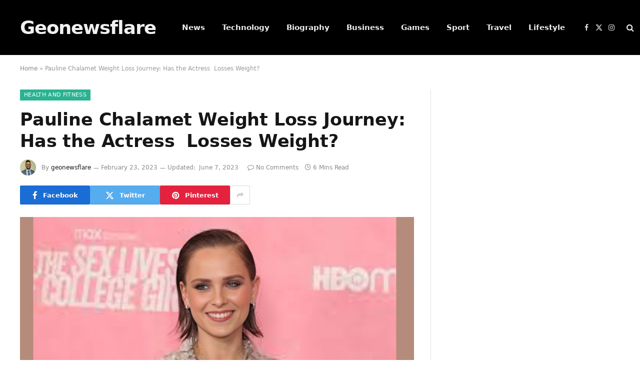

--- FILE ---
content_type: text/html; charset=UTF-8
request_url: https://www.geonewsflare.com/pauline-chalamet-weight-loss/
body_size: 22568
content:

<!DOCTYPE html>
<html lang="en-US" class="s-light site-s-light">

<head>

	<meta charset="UTF-8" />
	<meta name="viewport" content="width=device-width, initial-scale=1" />
	<meta name='robots' content='index, follow, max-image-preview:large, max-snippet:-1, max-video-preview:-1' />

	<!-- This site is optimized with the Yoast SEO plugin v22.0 - https://yoast.com/wordpress/plugins/seo/ -->
	<title>Pauline Chalamet&#039;s Inspiring Weight Loss Journey: Tips and Tricks</title><link rel="preload" as="image" imagesrcset="https://www.geonewsflare.com/wp-content/uploads/2023/02/Pauline-Chamalets-weight-loss.jpg 891w, https://www.geonewsflare.com/wp-content/uploads/2023/02/Pauline-Chamalets-weight-loss-300x212.jpg 300w, https://www.geonewsflare.com/wp-content/uploads/2023/02/Pauline-Chamalets-weight-loss-768x543.jpg 768w, https://www.geonewsflare.com/wp-content/uploads/2023/02/Pauline-Chamalets-weight-loss-696x492.jpg 696w" imagesizes="(max-width: 788px) 100vw, 788px" /><link rel="preload" as="font" href="https://www.geonewsflare.com/wp-content/themes/smart-mag/css/icons/fonts/ts-icons.woff2?v2.7" type="font/woff2" crossorigin="anonymous" />
	<meta name="description" content="Follow Pauline Chalamet&#039;s weight loss journey and get tips and tricks to achieve your own weight loss goals." />
	<link rel="canonical" href="https://www.geonewsflare.com/pauline-chalamet-weight-loss/" />
	<meta property="og:locale" content="en_US" />
	<meta property="og:type" content="article" />
	<meta property="og:title" content="Pauline Chalamet&#039;s Inspiring Weight Loss Journey: Tips and Tricks" />
	<meta property="og:description" content="Follow Pauline Chalamet&#039;s weight loss journey and get tips and tricks to achieve your own weight loss goals." />
	<meta property="og:url" content="https://www.geonewsflare.com/pauline-chalamet-weight-loss/" />
	<meta property="og:site_name" content="geonewsflare" />
	<meta property="article:published_time" content="2023-02-23T07:01:08+00:00" />
	<meta property="article:modified_time" content="2023-06-07T09:27:13+00:00" />
	<meta property="og:image" content="https://www.geonewsflare.com/wp-content/uploads/2023/02/Pauline-Chamalets-weight-loss.jpg" />
	<meta property="og:image:width" content="891" />
	<meta property="og:image:height" content="630" />
	<meta property="og:image:type" content="image/jpeg" />
	<meta name="author" content="geonewsflare" />
	<meta name="twitter:card" content="summary_large_image" />
	<meta name="twitter:label1" content="Written by" />
	<meta name="twitter:data1" content="geonewsflare" />
	<meta name="twitter:label2" content="Est. reading time" />
	<meta name="twitter:data2" content="5 minutes" />
	<script type="application/ld+json" class="yoast-schema-graph">{"@context":"https://schema.org","@graph":[{"@type":"Article","@id":"https://www.geonewsflare.com/pauline-chalamet-weight-loss/#article","isPartOf":{"@id":"https://www.geonewsflare.com/pauline-chalamet-weight-loss/"},"author":{"name":"geonewsflare","@id":"https://www.geonewsflare.com/#/schema/person/fa74f4911cb2343b20ac92953c42fa06"},"headline":"Pauline Chalamet Weight Loss Journey: Has the Actress  Losses Weight?","datePublished":"2023-02-23T07:01:08+00:00","dateModified":"2023-06-07T09:27:13+00:00","mainEntityOfPage":{"@id":"https://www.geonewsflare.com/pauline-chalamet-weight-loss/"},"wordCount":1072,"commentCount":0,"publisher":{"@id":"https://www.geonewsflare.com/#organization"},"image":{"@id":"https://www.geonewsflare.com/pauline-chalamet-weight-loss/#primaryimage"},"thumbnailUrl":"https://www.geonewsflare.com/wp-content/uploads/2023/02/Pauline-Chamalets-weight-loss.jpg","keywords":["pauline chalamet weight loss twitter","Pauline Chamalet Weight Loss","Pauline Chamalet Weight Loss Journey","Season 2 of Sex Lives of College Girls","The Sex Lives of College Girls","Who is Pauline Chamalet"],"articleSection":["Health and Fitness"],"inLanguage":"en-US","potentialAction":[{"@type":"CommentAction","name":"Comment","target":["https://www.geonewsflare.com/pauline-chalamet-weight-loss/#respond"]}]},{"@type":["WebPage","FAQPage"],"@id":"https://www.geonewsflare.com/pauline-chalamet-weight-loss/","url":"https://www.geonewsflare.com/pauline-chalamet-weight-loss/","name":"Pauline Chalamet's Inspiring Weight Loss Journey: Tips and Tricks","isPartOf":{"@id":"https://www.geonewsflare.com/#website"},"primaryImageOfPage":{"@id":"https://www.geonewsflare.com/pauline-chalamet-weight-loss/#primaryimage"},"image":{"@id":"https://www.geonewsflare.com/pauline-chalamet-weight-loss/#primaryimage"},"thumbnailUrl":"https://www.geonewsflare.com/wp-content/uploads/2023/02/Pauline-Chamalets-weight-loss.jpg","datePublished":"2023-02-23T07:01:08+00:00","dateModified":"2023-06-07T09:27:13+00:00","description":"Follow Pauline Chalamet's weight loss journey and get tips and tricks to achieve your own weight loss goals.","breadcrumb":{"@id":"https://www.geonewsflare.com/pauline-chalamet-weight-loss/#breadcrumb"},"mainEntity":[{"@id":"https://www.geonewsflare.com/pauline-chalamet-weight-loss/#faq-question-1677131993811"},{"@id":"https://www.geonewsflare.com/pauline-chalamet-weight-loss/#faq-question-1677132002211"},{"@id":"https://www.geonewsflare.com/pauline-chalamet-weight-loss/#faq-question-1677132014171"},{"@id":"https://www.geonewsflare.com/pauline-chalamet-weight-loss/#faq-question-1677132026389"},{"@id":"https://www.geonewsflare.com/pauline-chalamet-weight-loss/#faq-question-1677132037960"}],"inLanguage":"en-US","potentialAction":[{"@type":"ReadAction","target":["https://www.geonewsflare.com/pauline-chalamet-weight-loss/"]}]},{"@type":"ImageObject","inLanguage":"en-US","@id":"https://www.geonewsflare.com/pauline-chalamet-weight-loss/#primaryimage","url":"https://www.geonewsflare.com/wp-content/uploads/2023/02/Pauline-Chamalets-weight-loss.jpg","contentUrl":"https://www.geonewsflare.com/wp-content/uploads/2023/02/Pauline-Chamalets-weight-loss.jpg","width":891,"height":630,"caption":"Pauline Chamalet weight loss"},{"@type":"BreadcrumbList","@id":"https://www.geonewsflare.com/pauline-chalamet-weight-loss/#breadcrumb","itemListElement":[{"@type":"ListItem","position":1,"name":"Home","item":"https://www.geonewsflare.com/"},{"@type":"ListItem","position":2,"name":"Pauline Chalamet Weight Loss Journey: Has the Actress  Losses Weight?"}]},{"@type":"WebSite","@id":"https://www.geonewsflare.com/#website","url":"https://www.geonewsflare.com/","name":"geonewsflare","description":"Just another WordPress site","publisher":{"@id":"https://www.geonewsflare.com/#organization"},"potentialAction":[{"@type":"SearchAction","target":{"@type":"EntryPoint","urlTemplate":"https://www.geonewsflare.com/?s={search_term_string}"},"query-input":"required name=search_term_string"}],"inLanguage":"en-US"},{"@type":"Organization","@id":"https://www.geonewsflare.com/#organization","name":"geonewsflare","url":"https://www.geonewsflare.com/","logo":{"@type":"ImageObject","inLanguage":"en-US","@id":"https://www.geonewsflare.com/#/schema/logo/image/","url":"https://www.geonewsflare.com/wp-content/uploads/2022/07/geonewsflare-logo256-×-62-px.png","contentUrl":"https://www.geonewsflare.com/wp-content/uploads/2022/07/geonewsflare-logo256-×-62-px.png","width":256,"height":62,"caption":"geonewsflare"},"image":{"@id":"https://www.geonewsflare.com/#/schema/logo/image/"}},{"@type":"Person","@id":"https://www.geonewsflare.com/#/schema/person/fa74f4911cb2343b20ac92953c42fa06","name":"geonewsflare","image":{"@type":"ImageObject","inLanguage":"en-US","@id":"https://www.geonewsflare.com/#/schema/person/image/","url":"https://secure.gravatar.com/avatar/ef1e4ad507227c20f30541b7290fea35b5c603c84339c9e29d848b21345fa2fd?s=96&d=mm&r=g","contentUrl":"https://secure.gravatar.com/avatar/ef1e4ad507227c20f30541b7290fea35b5c603c84339c9e29d848b21345fa2fd?s=96&d=mm&r=g","caption":"geonewsflare"},"sameAs":["https://geonewsflare.com"],"url":"https://www.geonewsflare.com/author/geonewsflare/"},{"@type":"Question","@id":"https://www.geonewsflare.com/pauline-chalamet-weight-loss/#faq-question-1677131993811","position":1,"url":"https://www.geonewsflare.com/pauline-chalamet-weight-loss/#faq-question-1677131993811","name":"Q1. Who is Pauline chalamet?","answerCount":1,"acceptedAnswer":{"@type":"Answer","text":"Ans. She is an American and French actress, writer, and director.","inLanguage":"en-US"},"inLanguage":"en-US"},{"@type":"Question","@id":"https://www.geonewsflare.com/pauline-chalamet-weight-loss/#faq-question-1677132002211","position":2,"url":"https://www.geonewsflare.com/pauline-chalamet-weight-loss/#faq-question-1677132002211","name":"Q2. What is her age?","answerCount":1,"acceptedAnswer":{"@type":"Answer","text":"Ans. She is 31 years old, as of February 2023.","inLanguage":"en-US"},"inLanguage":"en-US"},{"@type":"Question","@id":"https://www.geonewsflare.com/pauline-chalamet-weight-loss/#faq-question-1677132014171","position":3,"url":"https://www.geonewsflare.com/pauline-chalamet-weight-loss/#faq-question-1677132014171","name":"Q3. What is she famous for, nowadays?","answerCount":1,"acceptedAnswer":{"@type":"Answer","text":"Ans. She is famous for her body transformation, as weight loss become so much more famous. <br/>","inLanguage":"en-US"},"inLanguage":"en-US"},{"@type":"Question","@id":"https://www.geonewsflare.com/pauline-chalamet-weight-loss/#faq-question-1677132026389","position":4,"url":"https://www.geonewsflare.com/pauline-chalamet-weight-loss/#faq-question-1677132026389","name":"Q4. In which show, does she lose weight?","answerCount":1,"acceptedAnswer":{"@type":"Answer","text":"Ans. In the 2nd season of <strong>The Sex Lives of College Girls.</strong><br/>","inLanguage":"en-US"},"inLanguage":"en-US"},{"@type":"Question","@id":"https://www.geonewsflare.com/pauline-chalamet-weight-loss/#faq-question-1677132037960","position":5,"url":"https://www.geonewsflare.com/pauline-chalamet-weight-loss/#faq-question-1677132037960","name":"Q5. How does she look now?","answerCount":1,"acceptedAnswer":{"@type":"Answer","text":"Ans. Now, she has a perfectly slim body, with attractive looks, a perfect jawline, and an appealing figure.","inLanguage":"en-US"},"inLanguage":"en-US"}]}</script>
	<!-- / Yoast SEO plugin. -->


<link rel="alternate" type="application/rss+xml" title="geonewsflare &raquo; Feed" href="https://www.geonewsflare.com/feed/" />
<link rel="alternate" type="application/rss+xml" title="geonewsflare &raquo; Comments Feed" href="https://www.geonewsflare.com/comments/feed/" />
<link rel="alternate" type="application/rss+xml" title="geonewsflare &raquo; Pauline Chalamet Weight Loss Journey: Has the Actress  Losses Weight? Comments Feed" href="https://www.geonewsflare.com/pauline-chalamet-weight-loss/feed/" />
<link rel="alternate" title="oEmbed (JSON)" type="application/json+oembed" href="https://www.geonewsflare.com/wp-json/oembed/1.0/embed?url=https%3A%2F%2Fwww.geonewsflare.com%2Fpauline-chalamet-weight-loss%2F" />
<link rel="alternate" title="oEmbed (XML)" type="text/xml+oembed" href="https://www.geonewsflare.com/wp-json/oembed/1.0/embed?url=https%3A%2F%2Fwww.geonewsflare.com%2Fpauline-chalamet-weight-loss%2F&#038;format=xml" />
<style id='wp-img-auto-sizes-contain-inline-css' type='text/css'>
img:is([sizes=auto i],[sizes^="auto," i]){contain-intrinsic-size:3000px 1500px}
/*# sourceURL=wp-img-auto-sizes-contain-inline-css */
</style>
<style id='wp-emoji-styles-inline-css' type='text/css'>

	img.wp-smiley, img.emoji {
		display: inline !important;
		border: none !important;
		box-shadow: none !important;
		height: 1em !important;
		width: 1em !important;
		margin: 0 0.07em !important;
		vertical-align: -0.1em !important;
		background: none !important;
		padding: 0 !important;
	}
/*# sourceURL=wp-emoji-styles-inline-css */
</style>
<link rel='stylesheet' id='wp-block-library-css' href='https://www.geonewsflare.com/wp-includes/css/dist/block-library/style.min.css?ver=6.9' type='text/css' media='all' />
<style id='wp-block-heading-inline-css' type='text/css'>
h1:where(.wp-block-heading).has-background,h2:where(.wp-block-heading).has-background,h3:where(.wp-block-heading).has-background,h4:where(.wp-block-heading).has-background,h5:where(.wp-block-heading).has-background,h6:where(.wp-block-heading).has-background{padding:1.25em 2.375em}h1.has-text-align-left[style*=writing-mode]:where([style*=vertical-lr]),h1.has-text-align-right[style*=writing-mode]:where([style*=vertical-rl]),h2.has-text-align-left[style*=writing-mode]:where([style*=vertical-lr]),h2.has-text-align-right[style*=writing-mode]:where([style*=vertical-rl]),h3.has-text-align-left[style*=writing-mode]:where([style*=vertical-lr]),h3.has-text-align-right[style*=writing-mode]:where([style*=vertical-rl]),h4.has-text-align-left[style*=writing-mode]:where([style*=vertical-lr]),h4.has-text-align-right[style*=writing-mode]:where([style*=vertical-rl]),h5.has-text-align-left[style*=writing-mode]:where([style*=vertical-lr]),h5.has-text-align-right[style*=writing-mode]:where([style*=vertical-rl]),h6.has-text-align-left[style*=writing-mode]:where([style*=vertical-lr]),h6.has-text-align-right[style*=writing-mode]:where([style*=vertical-rl]){rotate:180deg}
/*# sourceURL=https://www.geonewsflare.com/wp-includes/blocks/heading/style.min.css */
</style>
<style id='wp-block-image-inline-css' type='text/css'>
.wp-block-image>a,.wp-block-image>figure>a{display:inline-block}.wp-block-image img{box-sizing:border-box;height:auto;max-width:100%;vertical-align:bottom}@media not (prefers-reduced-motion){.wp-block-image img.hide{visibility:hidden}.wp-block-image img.show{animation:show-content-image .4s}}.wp-block-image[style*=border-radius] img,.wp-block-image[style*=border-radius]>a{border-radius:inherit}.wp-block-image.has-custom-border img{box-sizing:border-box}.wp-block-image.aligncenter{text-align:center}.wp-block-image.alignfull>a,.wp-block-image.alignwide>a{width:100%}.wp-block-image.alignfull img,.wp-block-image.alignwide img{height:auto;width:100%}.wp-block-image .aligncenter,.wp-block-image .alignleft,.wp-block-image .alignright,.wp-block-image.aligncenter,.wp-block-image.alignleft,.wp-block-image.alignright{display:table}.wp-block-image .aligncenter>figcaption,.wp-block-image .alignleft>figcaption,.wp-block-image .alignright>figcaption,.wp-block-image.aligncenter>figcaption,.wp-block-image.alignleft>figcaption,.wp-block-image.alignright>figcaption{caption-side:bottom;display:table-caption}.wp-block-image .alignleft{float:left;margin:.5em 1em .5em 0}.wp-block-image .alignright{float:right;margin:.5em 0 .5em 1em}.wp-block-image .aligncenter{margin-left:auto;margin-right:auto}.wp-block-image :where(figcaption){margin-bottom:1em;margin-top:.5em}.wp-block-image.is-style-circle-mask img{border-radius:9999px}@supports ((-webkit-mask-image:none) or (mask-image:none)) or (-webkit-mask-image:none){.wp-block-image.is-style-circle-mask img{border-radius:0;-webkit-mask-image:url('data:image/svg+xml;utf8,<svg viewBox="0 0 100 100" xmlns="http://www.w3.org/2000/svg"><circle cx="50" cy="50" r="50"/></svg>');mask-image:url('data:image/svg+xml;utf8,<svg viewBox="0 0 100 100" xmlns="http://www.w3.org/2000/svg"><circle cx="50" cy="50" r="50"/></svg>');mask-mode:alpha;-webkit-mask-position:center;mask-position:center;-webkit-mask-repeat:no-repeat;mask-repeat:no-repeat;-webkit-mask-size:contain;mask-size:contain}}:root :where(.wp-block-image.is-style-rounded img,.wp-block-image .is-style-rounded img){border-radius:9999px}.wp-block-image figure{margin:0}.wp-lightbox-container{display:flex;flex-direction:column;position:relative}.wp-lightbox-container img{cursor:zoom-in}.wp-lightbox-container img:hover+button{opacity:1}.wp-lightbox-container button{align-items:center;backdrop-filter:blur(16px) saturate(180%);background-color:#5a5a5a40;border:none;border-radius:4px;cursor:zoom-in;display:flex;height:20px;justify-content:center;opacity:0;padding:0;position:absolute;right:16px;text-align:center;top:16px;width:20px;z-index:100}@media not (prefers-reduced-motion){.wp-lightbox-container button{transition:opacity .2s ease}}.wp-lightbox-container button:focus-visible{outline:3px auto #5a5a5a40;outline:3px auto -webkit-focus-ring-color;outline-offset:3px}.wp-lightbox-container button:hover{cursor:pointer;opacity:1}.wp-lightbox-container button:focus{opacity:1}.wp-lightbox-container button:focus,.wp-lightbox-container button:hover,.wp-lightbox-container button:not(:hover):not(:active):not(.has-background){background-color:#5a5a5a40;border:none}.wp-lightbox-overlay{box-sizing:border-box;cursor:zoom-out;height:100vh;left:0;overflow:hidden;position:fixed;top:0;visibility:hidden;width:100%;z-index:100000}.wp-lightbox-overlay .close-button{align-items:center;cursor:pointer;display:flex;justify-content:center;min-height:40px;min-width:40px;padding:0;position:absolute;right:calc(env(safe-area-inset-right) + 16px);top:calc(env(safe-area-inset-top) + 16px);z-index:5000000}.wp-lightbox-overlay .close-button:focus,.wp-lightbox-overlay .close-button:hover,.wp-lightbox-overlay .close-button:not(:hover):not(:active):not(.has-background){background:none;border:none}.wp-lightbox-overlay .lightbox-image-container{height:var(--wp--lightbox-container-height);left:50%;overflow:hidden;position:absolute;top:50%;transform:translate(-50%,-50%);transform-origin:top left;width:var(--wp--lightbox-container-width);z-index:9999999999}.wp-lightbox-overlay .wp-block-image{align-items:center;box-sizing:border-box;display:flex;height:100%;justify-content:center;margin:0;position:relative;transform-origin:0 0;width:100%;z-index:3000000}.wp-lightbox-overlay .wp-block-image img{height:var(--wp--lightbox-image-height);min-height:var(--wp--lightbox-image-height);min-width:var(--wp--lightbox-image-width);width:var(--wp--lightbox-image-width)}.wp-lightbox-overlay .wp-block-image figcaption{display:none}.wp-lightbox-overlay button{background:none;border:none}.wp-lightbox-overlay .scrim{background-color:#fff;height:100%;opacity:.9;position:absolute;width:100%;z-index:2000000}.wp-lightbox-overlay.active{visibility:visible}@media not (prefers-reduced-motion){.wp-lightbox-overlay.active{animation:turn-on-visibility .25s both}.wp-lightbox-overlay.active img{animation:turn-on-visibility .35s both}.wp-lightbox-overlay.show-closing-animation:not(.active){animation:turn-off-visibility .35s both}.wp-lightbox-overlay.show-closing-animation:not(.active) img{animation:turn-off-visibility .25s both}.wp-lightbox-overlay.zoom.active{animation:none;opacity:1;visibility:visible}.wp-lightbox-overlay.zoom.active .lightbox-image-container{animation:lightbox-zoom-in .4s}.wp-lightbox-overlay.zoom.active .lightbox-image-container img{animation:none}.wp-lightbox-overlay.zoom.active .scrim{animation:turn-on-visibility .4s forwards}.wp-lightbox-overlay.zoom.show-closing-animation:not(.active){animation:none}.wp-lightbox-overlay.zoom.show-closing-animation:not(.active) .lightbox-image-container{animation:lightbox-zoom-out .4s}.wp-lightbox-overlay.zoom.show-closing-animation:not(.active) .lightbox-image-container img{animation:none}.wp-lightbox-overlay.zoom.show-closing-animation:not(.active) .scrim{animation:turn-off-visibility .4s forwards}}@keyframes show-content-image{0%{visibility:hidden}99%{visibility:hidden}to{visibility:visible}}@keyframes turn-on-visibility{0%{opacity:0}to{opacity:1}}@keyframes turn-off-visibility{0%{opacity:1;visibility:visible}99%{opacity:0;visibility:visible}to{opacity:0;visibility:hidden}}@keyframes lightbox-zoom-in{0%{transform:translate(calc((-100vw + var(--wp--lightbox-scrollbar-width))/2 + var(--wp--lightbox-initial-left-position)),calc(-50vh + var(--wp--lightbox-initial-top-position))) scale(var(--wp--lightbox-scale))}to{transform:translate(-50%,-50%) scale(1)}}@keyframes lightbox-zoom-out{0%{transform:translate(-50%,-50%) scale(1);visibility:visible}99%{visibility:visible}to{transform:translate(calc((-100vw + var(--wp--lightbox-scrollbar-width))/2 + var(--wp--lightbox-initial-left-position)),calc(-50vh + var(--wp--lightbox-initial-top-position))) scale(var(--wp--lightbox-scale));visibility:hidden}}
/*# sourceURL=https://www.geonewsflare.com/wp-includes/blocks/image/style.min.css */
</style>
<style id='wp-block-list-inline-css' type='text/css'>
ol,ul{box-sizing:border-box}:root :where(.wp-block-list.has-background){padding:1.25em 2.375em}
/*# sourceURL=https://www.geonewsflare.com/wp-includes/blocks/list/style.min.css */
</style>
<style id='wp-block-paragraph-inline-css' type='text/css'>
.is-small-text{font-size:.875em}.is-regular-text{font-size:1em}.is-large-text{font-size:2.25em}.is-larger-text{font-size:3em}.has-drop-cap:not(:focus):first-letter{float:left;font-size:8.4em;font-style:normal;font-weight:100;line-height:.68;margin:.05em .1em 0 0;text-transform:uppercase}body.rtl .has-drop-cap:not(:focus):first-letter{float:none;margin-left:.1em}p.has-drop-cap.has-background{overflow:hidden}:root :where(p.has-background){padding:1.25em 2.375em}:where(p.has-text-color:not(.has-link-color)) a{color:inherit}p.has-text-align-left[style*="writing-mode:vertical-lr"],p.has-text-align-right[style*="writing-mode:vertical-rl"]{rotate:180deg}
/*# sourceURL=https://www.geonewsflare.com/wp-includes/blocks/paragraph/style.min.css */
</style>
<style id='global-styles-inline-css' type='text/css'>
:root{--wp--preset--aspect-ratio--square: 1;--wp--preset--aspect-ratio--4-3: 4/3;--wp--preset--aspect-ratio--3-4: 3/4;--wp--preset--aspect-ratio--3-2: 3/2;--wp--preset--aspect-ratio--2-3: 2/3;--wp--preset--aspect-ratio--16-9: 16/9;--wp--preset--aspect-ratio--9-16: 9/16;--wp--preset--color--black: #000000;--wp--preset--color--cyan-bluish-gray: #abb8c3;--wp--preset--color--white: #ffffff;--wp--preset--color--pale-pink: #f78da7;--wp--preset--color--vivid-red: #cf2e2e;--wp--preset--color--luminous-vivid-orange: #ff6900;--wp--preset--color--luminous-vivid-amber: #fcb900;--wp--preset--color--light-green-cyan: #7bdcb5;--wp--preset--color--vivid-green-cyan: #00d084;--wp--preset--color--pale-cyan-blue: #8ed1fc;--wp--preset--color--vivid-cyan-blue: #0693e3;--wp--preset--color--vivid-purple: #9b51e0;--wp--preset--gradient--vivid-cyan-blue-to-vivid-purple: linear-gradient(135deg,rgb(6,147,227) 0%,rgb(155,81,224) 100%);--wp--preset--gradient--light-green-cyan-to-vivid-green-cyan: linear-gradient(135deg,rgb(122,220,180) 0%,rgb(0,208,130) 100%);--wp--preset--gradient--luminous-vivid-amber-to-luminous-vivid-orange: linear-gradient(135deg,rgb(252,185,0) 0%,rgb(255,105,0) 100%);--wp--preset--gradient--luminous-vivid-orange-to-vivid-red: linear-gradient(135deg,rgb(255,105,0) 0%,rgb(207,46,46) 100%);--wp--preset--gradient--very-light-gray-to-cyan-bluish-gray: linear-gradient(135deg,rgb(238,238,238) 0%,rgb(169,184,195) 100%);--wp--preset--gradient--cool-to-warm-spectrum: linear-gradient(135deg,rgb(74,234,220) 0%,rgb(151,120,209) 20%,rgb(207,42,186) 40%,rgb(238,44,130) 60%,rgb(251,105,98) 80%,rgb(254,248,76) 100%);--wp--preset--gradient--blush-light-purple: linear-gradient(135deg,rgb(255,206,236) 0%,rgb(152,150,240) 100%);--wp--preset--gradient--blush-bordeaux: linear-gradient(135deg,rgb(254,205,165) 0%,rgb(254,45,45) 50%,rgb(107,0,62) 100%);--wp--preset--gradient--luminous-dusk: linear-gradient(135deg,rgb(255,203,112) 0%,rgb(199,81,192) 50%,rgb(65,88,208) 100%);--wp--preset--gradient--pale-ocean: linear-gradient(135deg,rgb(255,245,203) 0%,rgb(182,227,212) 50%,rgb(51,167,181) 100%);--wp--preset--gradient--electric-grass: linear-gradient(135deg,rgb(202,248,128) 0%,rgb(113,206,126) 100%);--wp--preset--gradient--midnight: linear-gradient(135deg,rgb(2,3,129) 0%,rgb(40,116,252) 100%);--wp--preset--font-size--small: 13px;--wp--preset--font-size--medium: 20px;--wp--preset--font-size--large: 36px;--wp--preset--font-size--x-large: 42px;--wp--preset--spacing--20: 0.44rem;--wp--preset--spacing--30: 0.67rem;--wp--preset--spacing--40: 1rem;--wp--preset--spacing--50: 1.5rem;--wp--preset--spacing--60: 2.25rem;--wp--preset--spacing--70: 3.38rem;--wp--preset--spacing--80: 5.06rem;--wp--preset--shadow--natural: 6px 6px 9px rgba(0, 0, 0, 0.2);--wp--preset--shadow--deep: 12px 12px 50px rgba(0, 0, 0, 0.4);--wp--preset--shadow--sharp: 6px 6px 0px rgba(0, 0, 0, 0.2);--wp--preset--shadow--outlined: 6px 6px 0px -3px rgb(255, 255, 255), 6px 6px rgb(0, 0, 0);--wp--preset--shadow--crisp: 6px 6px 0px rgb(0, 0, 0);}:where(.is-layout-flex){gap: 0.5em;}:where(.is-layout-grid){gap: 0.5em;}body .is-layout-flex{display: flex;}.is-layout-flex{flex-wrap: wrap;align-items: center;}.is-layout-flex > :is(*, div){margin: 0;}body .is-layout-grid{display: grid;}.is-layout-grid > :is(*, div){margin: 0;}:where(.wp-block-columns.is-layout-flex){gap: 2em;}:where(.wp-block-columns.is-layout-grid){gap: 2em;}:where(.wp-block-post-template.is-layout-flex){gap: 1.25em;}:where(.wp-block-post-template.is-layout-grid){gap: 1.25em;}.has-black-color{color: var(--wp--preset--color--black) !important;}.has-cyan-bluish-gray-color{color: var(--wp--preset--color--cyan-bluish-gray) !important;}.has-white-color{color: var(--wp--preset--color--white) !important;}.has-pale-pink-color{color: var(--wp--preset--color--pale-pink) !important;}.has-vivid-red-color{color: var(--wp--preset--color--vivid-red) !important;}.has-luminous-vivid-orange-color{color: var(--wp--preset--color--luminous-vivid-orange) !important;}.has-luminous-vivid-amber-color{color: var(--wp--preset--color--luminous-vivid-amber) !important;}.has-light-green-cyan-color{color: var(--wp--preset--color--light-green-cyan) !important;}.has-vivid-green-cyan-color{color: var(--wp--preset--color--vivid-green-cyan) !important;}.has-pale-cyan-blue-color{color: var(--wp--preset--color--pale-cyan-blue) !important;}.has-vivid-cyan-blue-color{color: var(--wp--preset--color--vivid-cyan-blue) !important;}.has-vivid-purple-color{color: var(--wp--preset--color--vivid-purple) !important;}.has-black-background-color{background-color: var(--wp--preset--color--black) !important;}.has-cyan-bluish-gray-background-color{background-color: var(--wp--preset--color--cyan-bluish-gray) !important;}.has-white-background-color{background-color: var(--wp--preset--color--white) !important;}.has-pale-pink-background-color{background-color: var(--wp--preset--color--pale-pink) !important;}.has-vivid-red-background-color{background-color: var(--wp--preset--color--vivid-red) !important;}.has-luminous-vivid-orange-background-color{background-color: var(--wp--preset--color--luminous-vivid-orange) !important;}.has-luminous-vivid-amber-background-color{background-color: var(--wp--preset--color--luminous-vivid-amber) !important;}.has-light-green-cyan-background-color{background-color: var(--wp--preset--color--light-green-cyan) !important;}.has-vivid-green-cyan-background-color{background-color: var(--wp--preset--color--vivid-green-cyan) !important;}.has-pale-cyan-blue-background-color{background-color: var(--wp--preset--color--pale-cyan-blue) !important;}.has-vivid-cyan-blue-background-color{background-color: var(--wp--preset--color--vivid-cyan-blue) !important;}.has-vivid-purple-background-color{background-color: var(--wp--preset--color--vivid-purple) !important;}.has-black-border-color{border-color: var(--wp--preset--color--black) !important;}.has-cyan-bluish-gray-border-color{border-color: var(--wp--preset--color--cyan-bluish-gray) !important;}.has-white-border-color{border-color: var(--wp--preset--color--white) !important;}.has-pale-pink-border-color{border-color: var(--wp--preset--color--pale-pink) !important;}.has-vivid-red-border-color{border-color: var(--wp--preset--color--vivid-red) !important;}.has-luminous-vivid-orange-border-color{border-color: var(--wp--preset--color--luminous-vivid-orange) !important;}.has-luminous-vivid-amber-border-color{border-color: var(--wp--preset--color--luminous-vivid-amber) !important;}.has-light-green-cyan-border-color{border-color: var(--wp--preset--color--light-green-cyan) !important;}.has-vivid-green-cyan-border-color{border-color: var(--wp--preset--color--vivid-green-cyan) !important;}.has-pale-cyan-blue-border-color{border-color: var(--wp--preset--color--pale-cyan-blue) !important;}.has-vivid-cyan-blue-border-color{border-color: var(--wp--preset--color--vivid-cyan-blue) !important;}.has-vivid-purple-border-color{border-color: var(--wp--preset--color--vivid-purple) !important;}.has-vivid-cyan-blue-to-vivid-purple-gradient-background{background: var(--wp--preset--gradient--vivid-cyan-blue-to-vivid-purple) !important;}.has-light-green-cyan-to-vivid-green-cyan-gradient-background{background: var(--wp--preset--gradient--light-green-cyan-to-vivid-green-cyan) !important;}.has-luminous-vivid-amber-to-luminous-vivid-orange-gradient-background{background: var(--wp--preset--gradient--luminous-vivid-amber-to-luminous-vivid-orange) !important;}.has-luminous-vivid-orange-to-vivid-red-gradient-background{background: var(--wp--preset--gradient--luminous-vivid-orange-to-vivid-red) !important;}.has-very-light-gray-to-cyan-bluish-gray-gradient-background{background: var(--wp--preset--gradient--very-light-gray-to-cyan-bluish-gray) !important;}.has-cool-to-warm-spectrum-gradient-background{background: var(--wp--preset--gradient--cool-to-warm-spectrum) !important;}.has-blush-light-purple-gradient-background{background: var(--wp--preset--gradient--blush-light-purple) !important;}.has-blush-bordeaux-gradient-background{background: var(--wp--preset--gradient--blush-bordeaux) !important;}.has-luminous-dusk-gradient-background{background: var(--wp--preset--gradient--luminous-dusk) !important;}.has-pale-ocean-gradient-background{background: var(--wp--preset--gradient--pale-ocean) !important;}.has-electric-grass-gradient-background{background: var(--wp--preset--gradient--electric-grass) !important;}.has-midnight-gradient-background{background: var(--wp--preset--gradient--midnight) !important;}.has-small-font-size{font-size: var(--wp--preset--font-size--small) !important;}.has-medium-font-size{font-size: var(--wp--preset--font-size--medium) !important;}.has-large-font-size{font-size: var(--wp--preset--font-size--large) !important;}.has-x-large-font-size{font-size: var(--wp--preset--font-size--x-large) !important;}
/*# sourceURL=global-styles-inline-css */
</style>

<style id='classic-theme-styles-inline-css' type='text/css'>
/*! This file is auto-generated */
.wp-block-button__link{color:#fff;background-color:#32373c;border-radius:9999px;box-shadow:none;text-decoration:none;padding:calc(.667em + 2px) calc(1.333em + 2px);font-size:1.125em}.wp-block-file__button{background:#32373c;color:#fff;text-decoration:none}
/*# sourceURL=/wp-includes/css/classic-themes.min.css */
</style>
<link rel='stylesheet' id='elementor-lazyload-css' href='https://www.geonewsflare.com/wp-content/plugins/elementor/assets/css/modules/lazyload/frontend.min.css?ver=3.19.2' type='text/css' media='all' />
<link rel='stylesheet' id='smartmag-core-css' href='https://www.geonewsflare.com/wp-content/themes/smart-mag/style.css?ver=9.5.0' type='text/css' media='all' />
<link rel='stylesheet' id='smartmag-magnific-popup-css' href='https://www.geonewsflare.com/wp-content/themes/smart-mag/css/lightbox.css?ver=9.5.0' type='text/css' media='all' />
<link rel='stylesheet' id='smartmag-icons-css' href='https://www.geonewsflare.com/wp-content/themes/smart-mag/css/icons/icons.css?ver=9.5.0' type='text/css' media='all' />
<script type="text/javascript" src="https://www.geonewsflare.com/wp-content/plugins/sphere-post-views/assets/js/post-views.js?ver=1.0.1" id="sphere-post-views-js"></script>
<script type="text/javascript" id="sphere-post-views-js-after">
/* <![CDATA[ */
var Sphere_PostViews = {"ajaxUrl":"https:\/\/www.geonewsflare.com\/wp-admin\/admin-ajax.php?sphere_post_views=1","sampling":0,"samplingRate":10,"repeatCountDelay":0,"postID":2068,"token":"4d04630ebf"}
//# sourceURL=sphere-post-views-js-after
/* ]]> */
</script>
<script type="text/javascript" src="https://www.geonewsflare.com/wp-includes/js/jquery/jquery.min.js?ver=3.7.1" id="jquery-core-js"></script>
<script type="text/javascript" src="https://www.geonewsflare.com/wp-includes/js/jquery/jquery-migrate.min.js?ver=3.4.1" id="jquery-migrate-js"></script>
<link rel="https://api.w.org/" href="https://www.geonewsflare.com/wp-json/" /><link rel="alternate" title="JSON" type="application/json" href="https://www.geonewsflare.com/wp-json/wp/v2/posts/2068" /><link rel="EditURI" type="application/rsd+xml" title="RSD" href="https://www.geonewsflare.com/xmlrpc.php?rsd" />
<meta name="generator" content="WordPress 6.9" />
<link rel='shortlink' href='https://www.geonewsflare.com/?p=2068' />

		<script>
		var BunyadSchemeKey = 'bunyad-scheme';
		(() => {
			const d = document.documentElement;
			const c = d.classList;
			var scheme = localStorage.getItem(BunyadSchemeKey);
			
			if (scheme) {
				d.dataset.origClass = c;
				scheme === 'dark' ? c.remove('s-light', 'site-s-light') : c.remove('s-dark', 'site-s-dark');
				c.add('site-s-' + scheme, 's-' + scheme);
			}
		})();
		</script>
		<meta name="generator" content="Elementor 3.19.2; features: e_optimized_assets_loading, e_optimized_css_loading, e_font_icon_svg, additional_custom_breakpoints, block_editor_assets_optimize, e_image_loading_optimization; settings: css_print_method-external, google_font-enabled, font_display-auto">
<link rel="icon" href="https://www.geonewsflare.com/wp-content/uploads/2023/03/cropped-geonewsflare-favicon-v1-32x32.png" sizes="32x32" />
<link rel="icon" href="https://www.geonewsflare.com/wp-content/uploads/2023/03/cropped-geonewsflare-favicon-v1-192x192.png" sizes="192x192" />
<link rel="apple-touch-icon" href="https://www.geonewsflare.com/wp-content/uploads/2023/03/cropped-geonewsflare-favicon-v1-180x180.png" />
<meta name="msapplication-TileImage" content="https://www.geonewsflare.com/wp-content/uploads/2023/03/cropped-geonewsflare-favicon-v1-270x270.png" />


</head>

<body class="wp-singular post-template-default single single-post postid-2068 single-format-standard wp-custom-logo wp-theme-smart-mag right-sidebar post-layout-modern post-cat-182 has-lb has-lb-sm has-sb-sep layout-normal e-lazyload elementor-default elementor-kit-2678">



<div class="main-wrap">

	
<div class="off-canvas-backdrop"></div>
<div class="mobile-menu-container off-canvas s-dark hide-menu-lg" id="off-canvas">

	<div class="off-canvas-head">
		<a href="#" class="close">
			<span class="visuallyhidden">Close Menu</span>
			<i class="tsi tsi-times"></i>
		</a>

		<div class="ts-logo">
					</div>
	</div>

	<div class="off-canvas-content">

		
			<ul id="menu-td-demo-header-menu" class="mobile-menu"><li id="menu-item-1726" class="menu-item menu-item-type-taxonomy menu-item-object-category menu-item-1726"><a href="https://www.geonewsflare.com/category/news/">News</a></li>
<li id="menu-item-1724" class="menu-item menu-item-type-taxonomy menu-item-object-category menu-item-1724"><a href="https://www.geonewsflare.com/category/technology/">Technology</a></li>
<li id="menu-item-1720" class="menu-item menu-item-type-taxonomy menu-item-object-category menu-item-1720"><a href="https://www.geonewsflare.com/category/biography/">Biography</a></li>
<li id="menu-item-1721" class="menu-item menu-item-type-taxonomy menu-item-object-category menu-item-1721"><a href="https://www.geonewsflare.com/category/business/">Business</a></li>
<li id="menu-item-1722" class="menu-item menu-item-type-taxonomy menu-item-object-category menu-item-1722"><a href="https://www.geonewsflare.com/category/games/">Games</a></li>
<li id="menu-item-1723" class="menu-item menu-item-type-taxonomy menu-item-object-category menu-item-1723"><a href="https://www.geonewsflare.com/category/sport/">Sport</a></li>
<li id="menu-item-1725" class="menu-item menu-item-type-taxonomy menu-item-object-category menu-item-1725"><a href="https://www.geonewsflare.com/category/travel/">Travel</a></li>
<li id="menu-item-1752" class="menu-item menu-item-type-taxonomy menu-item-object-category menu-item-1752"><a href="https://www.geonewsflare.com/category/lifestyle/">Lifestyle</a></li>
</ul>
		
		
		
		<div class="spc-social-block spc-social spc-social-b smart-head-social">
		
			
				<a href="#" class="link service s-facebook" target="_blank" rel="nofollow noopener">
					<i class="icon tsi tsi-facebook"></i>					<span class="visuallyhidden">Facebook</span>
				</a>
									
			
				<a href="#" class="link service s-twitter" target="_blank" rel="nofollow noopener">
					<i class="icon tsi tsi-twitter"></i>					<span class="visuallyhidden">X (Twitter)</span>
				</a>
									
			
				<a href="#" class="link service s-instagram" target="_blank" rel="nofollow noopener">
					<i class="icon tsi tsi-instagram"></i>					<span class="visuallyhidden">Instagram</span>
				</a>
									
			
		</div>

		
	</div>

</div>
<div class="smart-head smart-head-a smart-head-main" id="smart-head" data-sticky="auto" data-sticky-type="smart" data-sticky-full>
	
	<div class="smart-head-row smart-head-mid s-dark smart-head-row-full">

		<div class="inner wrap">

							
				<div class="items items-left ">
					<a href="https://www.geonewsflare.com/" title="geonewsflare" rel="home" class="logo-link ts-logo text-logo">
		<span>
			
				Geonewsflare
					</span>
	</a>	<div class="nav-wrap">
		<nav class="navigation navigation-main nav-hov-a">
			<ul id="menu-td-demo-header-menu-1" class="menu"><li class="menu-item menu-item-type-taxonomy menu-item-object-category menu-cat-67 menu-item-1726"><a href="https://www.geonewsflare.com/category/news/">News</a></li>
<li class="menu-item menu-item-type-taxonomy menu-item-object-category menu-cat-9 menu-item-1724"><a href="https://www.geonewsflare.com/category/technology/">Technology</a></li>
<li class="menu-item menu-item-type-taxonomy menu-item-object-category menu-cat-66 menu-item-1720"><a href="https://www.geonewsflare.com/category/biography/">Biography</a></li>
<li class="menu-item menu-item-type-taxonomy menu-item-object-category menu-cat-42 menu-item-1721"><a href="https://www.geonewsflare.com/category/business/">Business</a></li>
<li class="menu-item menu-item-type-taxonomy menu-item-object-category menu-cat-5 menu-item-1722"><a href="https://www.geonewsflare.com/category/games/">Games</a></li>
<li class="menu-item menu-item-type-taxonomy menu-item-object-category menu-cat-57 menu-item-1723"><a href="https://www.geonewsflare.com/category/sport/">Sport</a></li>
<li class="menu-item menu-item-type-taxonomy menu-item-object-category menu-cat-60 menu-item-1725"><a href="https://www.geonewsflare.com/category/travel/">Travel</a></li>
<li class="menu-item menu-item-type-taxonomy menu-item-object-category menu-cat-49 menu-item-1752"><a href="https://www.geonewsflare.com/category/lifestyle/">Lifestyle</a></li>
</ul>		</nav>
	</div>
				</div>

							
				<div class="items items-center empty">
								</div>

							
				<div class="items items-right ">
				
		<div class="spc-social-block spc-social spc-social-a smart-head-social">
		
			
				<a href="#" class="link service s-facebook" target="_blank" rel="nofollow noopener">
					<i class="icon tsi tsi-facebook"></i>					<span class="visuallyhidden">Facebook</span>
				</a>
									
			
				<a href="#" class="link service s-twitter" target="_blank" rel="nofollow noopener">
					<i class="icon tsi tsi-twitter"></i>					<span class="visuallyhidden">X (Twitter)</span>
				</a>
									
			
				<a href="#" class="link service s-instagram" target="_blank" rel="nofollow noopener">
					<i class="icon tsi tsi-instagram"></i>					<span class="visuallyhidden">Instagram</span>
				</a>
									
			
		</div>

		

	<a href="#" class="search-icon has-icon-only is-icon" title="Search">
		<i class="tsi tsi-search"></i>
	</a>

				</div>

						
		</div>
	</div>

	</div>
<div class="smart-head smart-head-a smart-head-mobile" id="smart-head-mobile" data-sticky="mid" data-sticky-type="smart" data-sticky-full>
	
	<div class="smart-head-row smart-head-mid smart-head-row-3 s-dark smart-head-row-full">

		<div class="inner wrap">

							
				<div class="items items-left ">
				
<button class="offcanvas-toggle has-icon" type="button" aria-label="Menu">
	<span class="hamburger-icon hamburger-icon-a">
		<span class="inner"></span>
	</span>
</button>				</div>

							
				<div class="items items-center ">
					<a href="https://www.geonewsflare.com/" title="geonewsflare" rel="home" class="logo-link ts-logo text-logo">
		<span>
			
				Geonewsflare
					</span>
	</a>				</div>

							
				<div class="items items-right ">
				

	<a href="#" class="search-icon has-icon-only is-icon" title="Search">
		<i class="tsi tsi-search"></i>
	</a>

				</div>

						
		</div>
	</div>

	</div>
<nav class="breadcrumbs is-full-width breadcrumbs-a" id="breadcrumb"><div class="inner ts-contain "><span><span><a href="https://www.geonewsflare.com/">Home</a></span> » <span class="breadcrumb_last" aria-current="page">Pauline Chalamet Weight Loss Journey: Has the Actress  Losses Weight?</span></span></div></nav>
<div class="main ts-contain cf right-sidebar">
	
		

<div class="ts-row">
	<div class="col-8 main-content s-post-contain">

					<div class="the-post-header s-head-modern s-head-modern-a">
	<div class="post-meta post-meta-a post-meta-left post-meta-single has-below"><div class="post-meta-items meta-above"><span class="meta-item cat-labels">
						
						<a href="https://www.geonewsflare.com/category/health-and-fitness/" class="category term-color-182" rel="category">Health and Fitness</a>
					</span>
					</div><h1 class="is-title post-title">Pauline Chalamet Weight Loss Journey: Has the Actress  Losses Weight?</h1><div class="post-meta-items meta-below has-author-img"><span class="meta-item post-author has-img"><img alt='geonewsflare' src='https://secure.gravatar.com/avatar/ef1e4ad507227c20f30541b7290fea35b5c603c84339c9e29d848b21345fa2fd?s=32&#038;d=mm&#038;r=g' srcset='https://secure.gravatar.com/avatar/ef1e4ad507227c20f30541b7290fea35b5c603c84339c9e29d848b21345fa2fd?s=64&#038;d=mm&#038;r=g 2x' class='avatar avatar-32 photo' height='32' width='32' decoding='async'/><span class="by">By</span> <a href="https://www.geonewsflare.com/author/geonewsflare/" title="Posts by geonewsflare" rel="author">geonewsflare</a></span><span class="meta-item date"><time class="post-date" datetime="2023-02-23T07:01:08+00:00">February 23, 2023</time></span><span class="meta-item has-next-icon date-modified"><span class="updated-on">Updated:</span><time class="post-date" datetime="2023-06-07T09:27:13+00:00">June 7, 2023</time></span><span class="has-next-icon meta-item comments has-icon"><a href="https://www.geonewsflare.com/pauline-chalamet-weight-loss/#respond"><i class="tsi tsi-comment-o"></i>No Comments</a></span><span class="meta-item read-time has-icon"><i class="tsi tsi-clock"></i>6 Mins Read</span></div></div>
	<div class="post-share post-share-b spc-social-colors  post-share-b1">

				
		
				
			<a href="https://www.facebook.com/sharer.php?u=https%3A%2F%2Fwww.geonewsflare.com%2Fpauline-chalamet-weight-loss%2F" class="cf service s-facebook service-lg" 
				title="Share on Facebook" target="_blank" rel="nofollow noopener">
				<i class="tsi tsi-tsi tsi-facebook"></i>
				<span class="label">Facebook</span>
							</a>
				
				
			<a href="https://twitter.com/intent/tweet?url=https%3A%2F%2Fwww.geonewsflare.com%2Fpauline-chalamet-weight-loss%2F&#038;text=Pauline%20Chalamet%20Weight%20Loss%20Journey%3A%20Has%20the%20Actress%C2%A0%20Losses%20Weight%3F" class="cf service s-twitter service-lg" 
				title="Share on X (Twitter)" target="_blank" rel="nofollow noopener">
				<i class="tsi tsi-tsi tsi-twitter"></i>
				<span class="label">Twitter</span>
							</a>
				
				
			<a href="https://pinterest.com/pin/create/button/?url=https%3A%2F%2Fwww.geonewsflare.com%2Fpauline-chalamet-weight-loss%2F&#038;media=https%3A%2F%2Fwww.geonewsflare.com%2Fwp-content%2Fuploads%2F2023%2F02%2FPauline-Chamalets-weight-loss.jpg&#038;description=Pauline%20Chalamet%20Weight%20Loss%20Journey%3A%20Has%20the%20Actress%C2%A0%20Losses%20Weight%3F" class="cf service s-pinterest service-lg" 
				title="Share on Pinterest" target="_blank" rel="nofollow noopener">
				<i class="tsi tsi-tsi tsi-pinterest"></i>
				<span class="label">Pinterest</span>
							</a>
				
				
			<a href="https://www.linkedin.com/shareArticle?mini=true&#038;url=https%3A%2F%2Fwww.geonewsflare.com%2Fpauline-chalamet-weight-loss%2F" class="cf service s-linkedin service-sm" 
				title="Share on LinkedIn" target="_blank" rel="nofollow noopener">
				<i class="tsi tsi-tsi tsi-linkedin"></i>
				<span class="label">LinkedIn</span>
							</a>
				
				
			<a href="https://www.tumblr.com/share/link?url=https%3A%2F%2Fwww.geonewsflare.com%2Fpauline-chalamet-weight-loss%2F&#038;name=Pauline%20Chalamet%20Weight%20Loss%20Journey%3A%20Has%20the%20Actress%C2%A0%20Losses%20Weight%3F" class="cf service s-tumblr service-sm" 
				title="Share on Tumblr" target="_blank" rel="nofollow noopener">
				<i class="tsi tsi-tsi tsi-tumblr"></i>
				<span class="label">Tumblr</span>
							</a>
				
				
			<a href="mailto:?subject=Pauline%20Chalamet%20Weight%20Loss%20Journey%3A%20Has%20the%20Actress%C2%A0%20Losses%20Weight%3F&#038;body=https%3A%2F%2Fwww.geonewsflare.com%2Fpauline-chalamet-weight-loss%2F" class="cf service s-email service-sm" 
				title="Share via Email" target="_blank" rel="nofollow noopener">
				<i class="tsi tsi-tsi tsi-envelope-o"></i>
				<span class="label">Email</span>
							</a>
				
		
				
					<a href="#" class="show-more" title="Show More Social Sharing"><i class="tsi tsi-share"></i></a>
		
				
	</div>

	
	
</div>		
					<div class="single-featured">	
	<div class="featured">
				
			<a href="https://www.geonewsflare.com/wp-content/uploads/2023/02/Pauline-Chamalets-weight-loss.jpg" class="image-link" title="Pauline Chalamet Weight Loss Journey: Has the Actress  Losses Weight?"><img fetchpriority="high" width="788" height="557" src="https://www.geonewsflare.com/wp-content/uploads/2023/02/Pauline-Chamalets-weight-loss.jpg" class="attachment-bunyad-main-uc size-bunyad-main-uc no-lazy skip-lazy wp-post-image" alt="Pauline Chamalet weight loss" sizes="(max-width: 788px) 100vw, 788px" title="Pauline Chalamet Weight Loss Journey: Has the Actress  Losses Weight?" decoding="async" srcset="https://www.geonewsflare.com/wp-content/uploads/2023/02/Pauline-Chamalets-weight-loss.jpg 891w, https://www.geonewsflare.com/wp-content/uploads/2023/02/Pauline-Chamalets-weight-loss-300x212.jpg 300w, https://www.geonewsflare.com/wp-content/uploads/2023/02/Pauline-Chamalets-weight-loss-768x543.jpg 768w, https://www.geonewsflare.com/wp-content/uploads/2023/02/Pauline-Chamalets-weight-loss-696x492.jpg 696w" /></a>		
								
				<div class="wp-caption-text">
					Pauline Chamalet weight loss				</div>
					
						
			</div>

	</div>
		
		<div class="the-post s-post-modern">

			<article id="post-2068" class="post-2068 post type-post status-publish format-standard has-post-thumbnail category-health-and-fitness tag-pauline-chalamet-weight-loss-twitter tag-pauline-chamalet-weight-loss tag-pauline-chamalet-weight-loss-journey tag-season-2-of-sex-lives-of-college-girls tag-the-sex-lives-of-college-girls tag-who-is-pauline-chamalet">
				
<div class="post-content-wrap has-share-float">
						<div class="post-share-float share-float-b is-hidden spc-social-colors spc-social-colored">
	<div class="inner">
					<span class="share-text">Share</span>
		
		<div class="services">
					
				
			<a href="https://www.facebook.com/sharer.php?u=https%3A%2F%2Fwww.geonewsflare.com%2Fpauline-chalamet-weight-loss%2F" class="cf service s-facebook" target="_blank" title="Facebook" rel="nofollow noopener">
				<i class="tsi tsi-facebook"></i>
				<span class="label">Facebook</span>

							</a>
				
				
			<a href="https://twitter.com/intent/tweet?url=https%3A%2F%2Fwww.geonewsflare.com%2Fpauline-chalamet-weight-loss%2F&text=Pauline%20Chalamet%20Weight%20Loss%20Journey%3A%20Has%20the%20Actress%C2%A0%20Losses%20Weight%3F" class="cf service s-twitter" target="_blank" title="Twitter" rel="nofollow noopener">
				<i class="tsi tsi-twitter"></i>
				<span class="label">Twitter</span>

							</a>
				
				
			<a href="https://www.linkedin.com/shareArticle?mini=true&url=https%3A%2F%2Fwww.geonewsflare.com%2Fpauline-chalamet-weight-loss%2F" class="cf service s-linkedin" target="_blank" title="LinkedIn" rel="nofollow noopener">
				<i class="tsi tsi-linkedin"></i>
				<span class="label">LinkedIn</span>

							</a>
				
				
			<a href="https://pinterest.com/pin/create/button/?url=https%3A%2F%2Fwww.geonewsflare.com%2Fpauline-chalamet-weight-loss%2F&media=https%3A%2F%2Fwww.geonewsflare.com%2Fwp-content%2Fuploads%2F2023%2F02%2FPauline-Chamalets-weight-loss.jpg&description=Pauline%20Chalamet%20Weight%20Loss%20Journey%3A%20Has%20the%20Actress%C2%A0%20Losses%20Weight%3F" class="cf service s-pinterest" target="_blank" title="Pinterest" rel="nofollow noopener">
				<i class="tsi tsi-pinterest-p"></i>
				<span class="label">Pinterest</span>

							</a>
				
				
			<a href="mailto:?subject=Pauline%20Chalamet%20Weight%20Loss%20Journey%3A%20Has%20the%20Actress%C2%A0%20Losses%20Weight%3F&body=https%3A%2F%2Fwww.geonewsflare.com%2Fpauline-chalamet-weight-loss%2F" class="cf service s-email" target="_blank" title="Email" rel="nofollow noopener">
				<i class="tsi tsi-envelope-o"></i>
				<span class="label">Email</span>

							</a>
				
		
					
		</div>
	</div>		
</div>
			
	<div class="post-content cf entry-content content-spacious">

		
				
		
<p>Are you a fan of American streaming services and addicted to their content? If the answer is yes, you might be aware of the famous comedy-drama tv series, <strong>The Sex Lives of College Girls</strong>.&nbsp;</p>



<p>The series starred, French-American actress, <strong>Pauline chalamet,</strong> who has become the shine of this series&#8217; seasons one and two.&nbsp;</p>



<p>In season one, she graced the show with her walk and talk but in season 2, Pauline chalamet attracted a lot of attention with her distinctive physique, which has become the main highlight of season 2.&nbsp;</p>



<p>There is a lot of talk about <strong>Pauline chalamet’s weight loss</strong>, which has made her viral. Many people wanted to know the secret behind this epic transformation that has given her a graceful look, attractive personality, and elegant physique.&nbsp;</p>



<p>If you’re among those, who want to know the secret behind her weight loss, then read this article till the end.&nbsp;</p>



<h2 class="wp-block-heading" id="h-who-is-pauline-chalamet"><strong>Who is Pauline chalamet?</strong></h2>



<figure class="wp-block-image size-full"><img decoding="async" width="750" height="750" src="https://www.geonewsflare.com/wp-content/uploads/2023/02/Pauline-Chamalet.jpg" alt="Pauline chalamet" class="wp-image-2072" srcset="https://www.geonewsflare.com/wp-content/uploads/2023/02/Pauline-Chamalet.jpg 750w, https://www.geonewsflare.com/wp-content/uploads/2023/02/Pauline-Chamalet-300x300.jpg 300w, https://www.geonewsflare.com/wp-content/uploads/2023/02/Pauline-Chamalet-150x150.jpg 150w, https://www.geonewsflare.com/wp-content/uploads/2023/02/Pauline-Chamalet-696x696.jpg 696w" sizes="(max-width: 750px) 100vw, 750px" /><figcaption class="wp-element-caption">Pauline chalamet</figcaption></figure>



<p><strong>Pauline Hope Chamalet</strong> is one of those graceful French-based actresses, who is known for her spectacular performances in various web series. She hails from France, Australia, and America, and belongs to the Jewish religion.&nbsp;</p>



<p><strong>The 31-year-old actress, </strong>who was born on 25th January 1992, is not just confined to acting but is also a<strong> professional writer and director.</strong></p>



<p>The French-based actress is well-known for her roles in “The King of Staten Island” and “Split” and her recent performance in <strong>“The Sex Lives of College Girls” has taken her career to the epitome of success.</strong>&nbsp;</p>



<p>There are a lot of talks about the New York-born, Pauline chalamet’s physical transformation, from <strong>“The Sex Lives of College Girls” season 1 to season 2. </strong>Viewers have noticed a captivating and gorgeous change in the actress’ body, as she looks perfectly slim and trimmed. She attracted tremendous attention and become the topic of search.&nbsp;</p>



<h2 class="wp-block-heading" id="h-pauline-chalamet-s-appearance-in-ist-seasons-of-sex-lives-of-college-girls"><strong>Pauline chalamet’s Appearance in Ist Seasons of Sex Lives of College Girls</strong></h2>



<figure class="wp-block-image size-full"><img decoding="async" width="750" height="750" src="https://www.geonewsflare.com/wp-content/uploads/2023/02/Seasons-of-Sex-Lives-of-College-Girls.jpg" alt="Seasons of Sex Lives of College Girls" class="wp-image-2073" srcset="https://www.geonewsflare.com/wp-content/uploads/2023/02/Seasons-of-Sex-Lives-of-College-Girls.jpg 750w, https://www.geonewsflare.com/wp-content/uploads/2023/02/Seasons-of-Sex-Lives-of-College-Girls-300x300.jpg 300w, https://www.geonewsflare.com/wp-content/uploads/2023/02/Seasons-of-Sex-Lives-of-College-Girls-150x150.jpg 150w, https://www.geonewsflare.com/wp-content/uploads/2023/02/Seasons-of-Sex-Lives-of-College-Girls-696x696.jpg 696w" sizes="(max-width: 750px) 100vw, 750px" /><figcaption class="wp-element-caption"><strong>Seasons of Sex Lives of College Girls</strong></figcaption></figure>



<p>The graceful actress, Pauline chalamet played the role of Kimberly in season 1 of <strong>“<a href="https://www.imdb.com/title/tt11212276/" rel="nofollow">The Sex Lives of College Girls</a>”. </strong>She has given a wonderful performance in it with her plus-sized body along with heavy breasts and hips. If we talk about her jawline, then that was also not much condoned and very little visible.&nbsp;</p>



<p>She gathered the limelight in season 1 of <strong>“The Sex Lives of College Girls” </strong>with her wonderful performance along with a chubby and massy body.&nbsp;</p>



<h2 class="wp-block-heading" id="h-pauline-chalamet-epic-transformation-in-season-2-of-sex-lives-of-college-girls"><strong>Pauline chalamet Epic Transformation in Season 2 of Sex Lives of College Girls</strong></h2>



<p>If we talk about season 2 of <strong>“<a href="https://www.imdb.com/title/tt11212276/episodes?season=2&amp;ref_=tt_eps_sn_2" target="_blank" rel="noreferrer noopener nofollow">The Sex Lives of College Girls</a>”, </strong>then there are many similarities in it, in correspondence to Pauline’s performance and magic but it has only one difference and that is her physique.&nbsp;</p>



<p>Yes, she has lost a lot of weight as compared to what she had in season 1 of the comedy series.&nbsp;</p>



<p><strong>She has acquired a perfectly toned jawline with an attractive hot body </strong>that made it hard for the audiences to concentrate on any other character of the show. Her fantastic figure, attractive body, perfect jawline, and her overall look after weight loss have gathered admiration and praise from the audience.&nbsp;</p>



<p>Many people have noticed her light-weight body which made her look different and amazing. She influenced many people and now become the topic of immense search. People want to know the secret behind her diet and exercise routine, which has helped her to look this much perfect in just a few periods.</p>



<h2 class="wp-block-heading" id="h-pauline-chalamet-weight-loss-journey"><strong>Pauline chalamet Weight Loss Journey</strong></h2>



<p>Pauline chalamet’s fans are tremendously euphoric after seeing their favorite actress in her best body physique. They can now encounter her without her chubbiness. As we all know, it&#8217;s not that much easy for actors to go with the flow, when it comes to their body fat and physique as they have to follow the pattern of their upcoming projects.&nbsp;</p>



<p>If we talk about <strong>Pauline’s weight loss journey,</strong> then let me tell you, Pauline chalamet has not made her complete exercise and diet public, yet.&nbsp;</p>



<p>But, there is no need to get worried as we have something for you guys.&nbsp;</p>



<p>Pauline use to share something about her fitness and diet at her interviews and on social media. <strong>She usually follows her younger brother’s diet and exercise pattern to look attractive and fit</strong>.&nbsp;</p>



<p>The morning of the beautiful French actress starts with a mug of <strong>black coffee</strong>, <strong>along with some oats,</strong> as she is very health-conscious. Then she consumes salad and healthy juices as her snack.&nbsp;</p>



<p>For lunch and dinner, she consumes <strong>vegetables and chicken breast</strong>.&nbsp;</p>



<p>For keeping fit and fine, she use to make consistent in her cardiovascular activities and also does yoga regularly. Yoga helps her to focus on her life goals. Many distinctive weightlifting exercises are also done by the actress to attain her body flexibility, and to maintain her body for the acting industry.&nbsp;</p>



<h2 class="wp-block-heading" id="h-conclusion"><strong>&nbsp;Conclusion&nbsp;</strong></h2>



<p>Pauline chalamet has rushed the online site traffic with her outstanding body transformation. People are searching for her body weight loss techniques and wanted to follow the tips she has used to lose weight. The actress of the American comedy-drama, <strong>The Sex Lives of College Girls </strong>has made an epic body transformation in its season 2 and the public is in awe of her. Pauline chalamet attracted a lot of attention with her distinctive physique, which has become the main highlight of season 2. Viewers have noticed the captivating and gorgeous changes in the actress’ body, as she looks perfectly slim and trimmed. She attracted tremendous attention through her weight loss and become the topic of search.&nbsp;</p>



<h2 class="wp-block-heading"><strong>FAQs on Pauline chalamet Weight Loss Journey</strong>&nbsp;</h2>



<div class="schema-faq wp-block-yoast-faq-block"><div class="schema-faq-section" id="faq-question-1677131993811"><strong class="schema-faq-question">Q1. Who is Pauline chalamet?</strong> <p class="schema-faq-answer">Ans. She is an American and French actress, writer, and director.</p> </div> <div class="schema-faq-section" id="faq-question-1677132002211"><strong class="schema-faq-question">Q2.  What is her age?</strong> <p class="schema-faq-answer">Ans. She is 31 years old, as of February 2023.</p> </div> <div class="schema-faq-section" id="faq-question-1677132014171"><strong class="schema-faq-question">Q3. What is she famous for, nowadays?</strong> <p class="schema-faq-answer">Ans. She is famous for her body transformation, as weight loss become so much more famous. <br/></p> </div> <div class="schema-faq-section" id="faq-question-1677132026389"><strong class="schema-faq-question">Q4. In which show, does she lose weight?</strong> <p class="schema-faq-answer">Ans. In the 2nd season of <strong>The Sex Lives of College Girls.</strong><br/></p> </div> <div class="schema-faq-section" id="faq-question-1677132037960"><strong class="schema-faq-question">Q5. How does she look now?</strong> <p class="schema-faq-answer">Ans. Now, she has a perfectly slim body, with attractive looks, a perfect jawline, and an appealing figure.</p> </div> </div>



<p><strong>Also read more:</strong></p>



<ul class="wp-block-list">
<li><a href="https://www.geonewsflare.com/david-sanov-alison-sweeneys-husband-bio-family/" target="_blank" rel="noreferrer noopener"><strong>David Sanov – Alison Sweeney’s Husband, Bio, Family</strong></a></li>
</ul>

				
		
		
		
	</div>
</div>
	
	<div class="the-post-tags"><a href="https://www.geonewsflare.com/tag/pauline-chalamet-weight-loss-twitter/" rel="tag">pauline chalamet weight loss twitter</a> <a href="https://www.geonewsflare.com/tag/pauline-chamalet-weight-loss/" rel="tag">Pauline Chamalet Weight Loss</a> <a href="https://www.geonewsflare.com/tag/pauline-chamalet-weight-loss-journey/" rel="tag">Pauline Chamalet Weight Loss Journey</a> <a href="https://www.geonewsflare.com/tag/season-2-of-sex-lives-of-college-girls/" rel="tag">Season 2 of Sex Lives of College Girls</a> <a href="https://www.geonewsflare.com/tag/the-sex-lives-of-college-girls/" rel="tag">The Sex Lives of College Girls</a> <a href="https://www.geonewsflare.com/tag/who-is-pauline-chamalet/" rel="tag">Who is Pauline Chamalet</a></div>
			</article>

			
	
	<div class="post-share-bot">
		<span class="info">Share.</span>
		
		<span class="share-links spc-social spc-social-colors spc-social-bg">

			
			
				<a href="https://www.facebook.com/sharer.php?u=https%3A%2F%2Fwww.geonewsflare.com%2Fpauline-chalamet-weight-loss%2F" class="service s-facebook tsi tsi-facebook" 
					title="Share on Facebook" target="_blank" rel="nofollow noopener">
					<span class="visuallyhidden">Facebook</span>

									</a>
					
			
				<a href="https://twitter.com/intent/tweet?url=https%3A%2F%2Fwww.geonewsflare.com%2Fpauline-chalamet-weight-loss%2F&#038;text=Pauline%20Chalamet%20Weight%20Loss%20Journey%3A%20Has%20the%20Actress%C2%A0%20Losses%20Weight%3F" class="service s-twitter tsi tsi-twitter" 
					title="Share on X (Twitter)" target="_blank" rel="nofollow noopener">
					<span class="visuallyhidden">Twitter</span>

									</a>
					
			
				<a href="https://pinterest.com/pin/create/button/?url=https%3A%2F%2Fwww.geonewsflare.com%2Fpauline-chalamet-weight-loss%2F&#038;media=https%3A%2F%2Fwww.geonewsflare.com%2Fwp-content%2Fuploads%2F2023%2F02%2FPauline-Chamalets-weight-loss.jpg&#038;description=Pauline%20Chalamet%20Weight%20Loss%20Journey%3A%20Has%20the%20Actress%C2%A0%20Losses%20Weight%3F" class="service s-pinterest tsi tsi-pinterest" 
					title="Share on Pinterest" target="_blank" rel="nofollow noopener">
					<span class="visuallyhidden">Pinterest</span>

									</a>
					
			
				<a href="https://www.linkedin.com/shareArticle?mini=true&#038;url=https%3A%2F%2Fwww.geonewsflare.com%2Fpauline-chalamet-weight-loss%2F" class="service s-linkedin tsi tsi-linkedin" 
					title="Share on LinkedIn" target="_blank" rel="nofollow noopener">
					<span class="visuallyhidden">LinkedIn</span>

									</a>
					
			
				<a href="https://www.tumblr.com/share/link?url=https%3A%2F%2Fwww.geonewsflare.com%2Fpauline-chalamet-weight-loss%2F&#038;name=Pauline%20Chalamet%20Weight%20Loss%20Journey%3A%20Has%20the%20Actress%C2%A0%20Losses%20Weight%3F" class="service s-tumblr tsi tsi-tumblr" 
					title="Share on Tumblr" target="_blank" rel="nofollow noopener">
					<span class="visuallyhidden">Tumblr</span>

									</a>
					
			
				<a href="mailto:?subject=Pauline%20Chalamet%20Weight%20Loss%20Journey%3A%20Has%20the%20Actress%C2%A0%20Losses%20Weight%3F&#038;body=https%3A%2F%2Fwww.geonewsflare.com%2Fpauline-chalamet-weight-loss%2F" class="service s-email tsi tsi-envelope-o" 
					title="Share via Email" target="_blank" rel="nofollow noopener">
					<span class="visuallyhidden">Email</span>

									</a>
					
			
			
		</span>
	</div>
	



	<div class="author-box">
			<section class="author-info">
	
		<img alt='' src='https://secure.gravatar.com/avatar/ef1e4ad507227c20f30541b7290fea35b5c603c84339c9e29d848b21345fa2fd?s=95&#038;d=mm&#038;r=g' srcset='https://secure.gravatar.com/avatar/ef1e4ad507227c20f30541b7290fea35b5c603c84339c9e29d848b21345fa2fd?s=190&#038;d=mm&#038;r=g 2x' class='avatar avatar-95 photo' height='95' width='95' decoding='async'/>		
		<div class="description">
			<a href="https://www.geonewsflare.com/author/geonewsflare/" title="Posts by geonewsflare" rel="author">geonewsflare</a>			
			<ul class="social-icons">
							
				<li>
					<a href="https://geonewsflare.com" class="icon tsi tsi-home" title="Website"> 
						<span class="visuallyhidden">Website</span></a>				
				</li>
				
				
						</ul>
			
			<p class="bio"></p>
		</div>
		
	</section>	</div>

			
			<div class="comments">
				
	

	

	<div id="comments" class="comments-area ">

		
	
		<div id="respond" class="comment-respond">
		<h3 id="reply-title" class="comment-reply-title"><span class="heading">Leave A Reply</span> <small><a rel="nofollow" id="cancel-comment-reply-link" href="/pauline-chalamet-weight-loss/#respond" style="display:none;">Cancel Reply</a></small></h3><form action="https://www.geonewsflare.com/wp-comments-post.php" method="post" id="commentform" class="comment-form">
			<p>
				<textarea name="comment" id="comment" cols="45" rows="8" aria-required="true" placeholder="Your Comment"  maxlength="65525" required="required"></textarea>
			</p><p class="form-field comment-form-author"><input id="author" name="author" type="text" placeholder="Name *" value="" size="30" maxlength="245" required='required' /></p>
<p class="form-field comment-form-email"><input id="email" name="email" type="email" placeholder="Email *" value="" size="30" maxlength="100" required='required' /></p>
<p class="form-field comment-form-url"><input id="url" name="url" type="text" inputmode="url" placeholder="Website" value="" size="30" maxlength="200" /></p>

		<p class="comment-form-cookies-consent">
			<input id="wp-comment-cookies-consent" name="wp-comment-cookies-consent" type="checkbox" value="yes" />
			<label for="wp-comment-cookies-consent">Save my name, email, and website in this browser for the next time I comment.
			</label>
		</p>
<p class="form-submit"><input name="submit" type="submit" id="comment-submit" class="submit" value="Post Comment" /> <input type='hidden' name='comment_post_ID' value='2068' id='comment_post_ID' />
<input type='hidden' name='comment_parent' id='comment_parent' value='0' />
</p></form>	</div><!-- #respond -->
	
	</div><!-- #comments -->
			</div>

		</div>
	</div>
	
			
	
	<aside class="col-4 main-sidebar has-sep" data-sticky="1">
	
			<div class="inner theiaStickySidebar">
		
					</div>
	
	</aside>
	
</div>
	</div>

			<footer class="main-footer cols-gap-lg footer-bold s-dark">

						<div class="upper-footer bold-footer-upper">
			<div class="ts-contain wrap">
				<div class="widgets row cf">
					
		<div class="widget col-4 widget-about">		
					
			<div class="widget-title block-head block-head-ac block-head block-head-ac block-head-b is-left has-style"><h5 class="heading">About</h5></div>			
			
		<div class="inner ">
		
						
						
			<div class="base-text about-text"><p>Experience the pinnacle of digital media on https://www.geonewsflare.com/. Stay updated with immediate breaking news covering health, biographies, travel, technology, culinary delights, cultural insights, and more, sourced globally.</p>
<p>Contact us: amit@zestfulloutreach.com</p>
</div>

			
		</div>

		</div>		
		
		<div class="widget col-4 ts-block-widget smartmag-widget-posts-small">		
		<div class="block">
					<section class="block-wrap block-posts-small block-sc mb-none" data-id="1">

				
			<div class="block-content">
				
	<div class="loop loop-small loop-small-a loop-sep loop-small-sep grid grid-1 md:grid-1 sm:grid-1 xs:grid-1">

					
<article class="l-post small-post small-a-post m-pos-left">

	
			<div class="media">

		
		</div>
	

	
		<div class="content">

			<div class="post-meta post-meta-a post-meta-left has-below"><h4 class="is-title post-title"><a href="https://www.geonewsflare.com/l-vonal-rulett-eur-pai-uni-lvezd-a-j-t-kot/">Élő Vonal Rulett &#8212; Európai Unió Élvezd A Játékot</a></h4><div class="post-meta-items meta-below"><span class="meta-item date"><span class="date-link"><time class="post-date" datetime="2026-01-17T00:00:00+00:00">January 17, 2026</time></span></span></div></div>			
			
			
		</div>

	
</article>	
					
<article class="l-post small-post small-a-post m-pos-left">

	
			<div class="media">

		
		</div>
	

	
		<div class="content">

			<div class="post-meta post-meta-a post-meta-left has-below"><h4 class="is-title post-title"><a href="https://www.geonewsflare.com/quels-bonus-does-sg8-cassino-fling-in-any-case-le-welcome-incentive-dans-toute-la-france-commencez-tourner/">Quels Bonus Does SG8 Cassino Fling In Any Case Le Welcome Incentive &#8212; dans toute la France Commencez À Tourner</a></h4><div class="post-meta-items meta-below"><span class="meta-item date"><span class="date-link"><time class="post-date" datetime="2026-01-14T00:00:00+00:00">January 14, 2026</time></span></span></div></div>			
			
			
		</div>

	
</article>	
					
<article class="l-post small-post small-a-post m-pos-left">

	
			<div class="media">

		
		</div>
	

	
		<div class="content">

			<div class="post-meta post-meta-a post-meta-left has-below"><h4 class="is-title post-title"><a href="https://www.geonewsflare.com/en-cours-mat-riel-promotionnel-et-haut-responsable-programme-informatique-r-publique-fran-aise-rejoignez-maintenant/">En Cours Matériel Promotionnel Et Haut Responsable Programme Informatique – République française Rejoignez Maintenant</a></h4><div class="post-meta-items meta-below"><span class="meta-item date"><span class="date-link"><time class="post-date" datetime="2026-01-14T00:00:00+00:00">January 14, 2026</time></span></span></div></div>			
			
			
		</div>

	
</article>	
		
	</div>

					</div>

		</section>
				</div>

		</div>
		<div class="widget col-4 widget_recent_entries">
		<div class="widget-title block-head block-head-ac block-head block-head-ac block-head-b is-left has-style"><h5 class="heading">Recent Posts</h5></div>
		<ul>
											<li>
					<a href="https://www.geonewsflare.com/l-vonal-rulett-eur-pai-uni-lvezd-a-j-t-kot/">Élő Vonal Rulett &#8212; Európai Unió Élvezd A Játékot</a>
									</li>
											<li>
					<a href="https://www.geonewsflare.com/quels-bonus-does-sg8-cassino-fling-in-any-case-le-welcome-incentive-dans-toute-la-france-commencez-tourner/">Quels Bonus Does SG8 Cassino Fling In Any Case Le Welcome Incentive &#8212; dans toute la France Commencez À Tourner</a>
									</li>
											<li>
					<a href="https://www.geonewsflare.com/en-cours-mat-riel-promotionnel-et-haut-responsable-programme-informatique-r-publique-fran-aise-rejoignez-maintenant/">En Cours Matériel Promotionnel Et Haut Responsable Programme Informatique – République française Rejoignez Maintenant</a>
									</li>
											<li>
					<a href="https://www.geonewsflare.com/probeer-indrukwekkende-activiteiten-spellen-voor-geld-indrukwekkend-op-afstand-netherlands-win-vandaag-groots/">Probeer Indrukwekkende Activiteiten Spellen Voor Geld Indrukwekkend Op Afstand  Netherlands Win Vandaag Groots</a>
									</li>
											<li>
					<a href="https://www.geonewsflare.com/javaslatok-a-rulettszekci-k-eredm-nyek-fellend-t-s-hez-magyar-r-gi-befizet-s-s-j-t-k/">Javaslatok A Rulettszekciók Eredmények Fellendítéséhez _ magyar régió Befizetés És Játék</a>
									</li>
					</ul>

		</div>				</div>
			</div>
		</div>
		
	
			<div class="lower-footer bold-footer-lower">
			<div class="ts-contain inner">

				

				
		<div class="spc-social-block spc-social spc-social-b ">
		
			
				<a href="#" class="link service s-facebook" target="_blank" rel="nofollow noopener">
					<i class="icon tsi tsi-facebook"></i>					<span class="visuallyhidden">Facebook</span>
				</a>
									
			
				<a href="#" class="link service s-twitter" target="_blank" rel="nofollow noopener">
					<i class="icon tsi tsi-twitter"></i>					<span class="visuallyhidden">X (Twitter)</span>
				</a>
									
			
				<a href="#" class="link service s-instagram" target="_blank" rel="nofollow noopener">
					<i class="icon tsi tsi-instagram"></i>					<span class="visuallyhidden">Instagram</span>
				</a>
									
			
				<a href="#" class="link service s-pinterest" target="_blank" rel="nofollow noopener">
					<i class="icon tsi tsi-pinterest-p"></i>					<span class="visuallyhidden">Pinterest</span>
				</a>
									
			
		</div>

		
				
				<div class="copyright">
					&copy; 2026 geonewsflare.com - All rights reserved				</div>
			</div>
		</div>		
			</footer>
		
	
</div><!-- .main-wrap -->



	<div class="search-modal-wrap" data-scheme="dark">
		<div class="search-modal-box" role="dialog" aria-modal="true">

			<form method="get" class="search-form" action="https://www.geonewsflare.com/">
				<input type="search" class="search-field live-search-query" name="s" placeholder="Search..." value="" required />

				<button type="submit" class="search-submit visuallyhidden">Submit</button>

				<p class="message">
					Type above and press <em>Enter</em> to search. Press <em>Esc</em> to cancel.				</p>
						
			</form>

		</div>
	</div>


<script type="speculationrules">
{"prefetch":[{"source":"document","where":{"and":[{"href_matches":"/*"},{"not":{"href_matches":["/wp-*.php","/wp-admin/*","/wp-content/uploads/*","/wp-content/*","/wp-content/plugins/*","/wp-content/themes/smart-mag/*","/*\\?(.+)"]}},{"not":{"selector_matches":"a[rel~=\"nofollow\"]"}},{"not":{"selector_matches":".no-prefetch, .no-prefetch a"}}]},"eagerness":"conservative"}]}
</script>
<script type="application/ld+json">{"@context":"http:\/\/schema.org","@type":"Article","headline":"Pauline Chalamet Weight Loss Journey: Has the Actress\u00a0 Losses Weight?","url":"https:\/\/www.geonewsflare.com\/pauline-chalamet-weight-loss\/","image":{"@type":"ImageObject","url":"https:\/\/www.geonewsflare.com\/wp-content\/uploads\/2023\/02\/Pauline-Chamalets-weight-loss.jpg","width":891,"height":630},"datePublished":"2023-02-23T07:01:08+00:00","dateModified":"2023-06-07T09:27:13+00:00","author":{"@type":"Person","name":"geonewsflare"},"publisher":{"@type":"Organization","name":"geonewsflare","sameAs":"https:\/\/www.geonewsflare.com"},"mainEntityOfPage":{"@type":"WebPage","@id":"https:\/\/www.geonewsflare.com\/pauline-chalamet-weight-loss\/"}}</script>
			<script type='text/javascript'>
				const lazyloadRunObserver = () => {
					const dataAttribute = 'data-e-bg-lazyload';
					const lazyloadBackgrounds = document.querySelectorAll( `[${ dataAttribute }]:not(.lazyloaded)` );
					const lazyloadBackgroundObserver = new IntersectionObserver( ( entries ) => {
					entries.forEach( ( entry ) => {
						if ( entry.isIntersecting ) {
							let lazyloadBackground = entry.target;
							const lazyloadSelector = lazyloadBackground.getAttribute( dataAttribute );
							if ( lazyloadSelector ) {
								lazyloadBackground = entry.target.querySelector( lazyloadSelector );
							}
							if( lazyloadBackground ) {
								lazyloadBackground.classList.add( 'lazyloaded' );
							}
							lazyloadBackgroundObserver.unobserve( entry.target );
						}
					});
					}, { rootMargin: '100px 0px 100px 0px' } );
					lazyloadBackgrounds.forEach( ( lazyloadBackground ) => {
						lazyloadBackgroundObserver.observe( lazyloadBackground );
					} );
				};
				const events = [
					'DOMContentLoaded',
					'elementor/lazyload/observe',
				];
				events.forEach( ( event ) => {
					document.addEventListener( event, lazyloadRunObserver );
				} );
			</script>
			<script type="text/javascript" id="smartmag-lazyload-js-extra">
/* <![CDATA[ */
var BunyadLazy = {"type":"normal"};
//# sourceURL=smartmag-lazyload-js-extra
/* ]]> */
</script>
<script type="text/javascript" src="https://www.geonewsflare.com/wp-content/themes/smart-mag/js/lazyload.js?ver=9.5.0" id="smartmag-lazyload-js"></script>
<script type="text/javascript" src="https://www.geonewsflare.com/wp-content/themes/smart-mag/js/jquery.mfp-lightbox.js?ver=9.5.0" id="magnific-popup-js"></script>
<script type="text/javascript" src="https://www.geonewsflare.com/wp-content/themes/smart-mag/js/jquery.sticky-sidebar.js?ver=9.5.0" id="theia-sticky-sidebar-js"></script>
<script type="text/javascript" id="smartmag-theme-js-extra">
/* <![CDATA[ */
var Bunyad = {"ajaxurl":"https://www.geonewsflare.com/wp-admin/admin-ajax.php"};
//# sourceURL=smartmag-theme-js-extra
/* ]]> */
</script>
<script type="text/javascript" src="https://www.geonewsflare.com/wp-content/themes/smart-mag/js/theme.js?ver=9.5.0" id="smartmag-theme-js"></script>
<script type="text/javascript" src="https://www.geonewsflare.com/wp-content/themes/smart-mag/js/float-share.js?ver=9.5.0" id="smartmag-float-share-js"></script>
<script type="text/javascript" src="https://www.geonewsflare.com/wp-includes/js/comment-reply.min.js?ver=6.9" id="comment-reply-js" async="async" data-wp-strategy="async" fetchpriority="low"></script>
<script id="wp-emoji-settings" type="application/json">
{"baseUrl":"https://s.w.org/images/core/emoji/17.0.2/72x72/","ext":".png","svgUrl":"https://s.w.org/images/core/emoji/17.0.2/svg/","svgExt":".svg","source":{"concatemoji":"https://www.geonewsflare.com/wp-includes/js/wp-emoji-release.min.js?ver=6.9"}}
</script>
<script type="module">
/* <![CDATA[ */
/*! This file is auto-generated */
const a=JSON.parse(document.getElementById("wp-emoji-settings").textContent),o=(window._wpemojiSettings=a,"wpEmojiSettingsSupports"),s=["flag","emoji"];function i(e){try{var t={supportTests:e,timestamp:(new Date).valueOf()};sessionStorage.setItem(o,JSON.stringify(t))}catch(e){}}function c(e,t,n){e.clearRect(0,0,e.canvas.width,e.canvas.height),e.fillText(t,0,0);t=new Uint32Array(e.getImageData(0,0,e.canvas.width,e.canvas.height).data);e.clearRect(0,0,e.canvas.width,e.canvas.height),e.fillText(n,0,0);const a=new Uint32Array(e.getImageData(0,0,e.canvas.width,e.canvas.height).data);return t.every((e,t)=>e===a[t])}function p(e,t){e.clearRect(0,0,e.canvas.width,e.canvas.height),e.fillText(t,0,0);var n=e.getImageData(16,16,1,1);for(let e=0;e<n.data.length;e++)if(0!==n.data[e])return!1;return!0}function u(e,t,n,a){switch(t){case"flag":return n(e,"\ud83c\udff3\ufe0f\u200d\u26a7\ufe0f","\ud83c\udff3\ufe0f\u200b\u26a7\ufe0f")?!1:!n(e,"\ud83c\udde8\ud83c\uddf6","\ud83c\udde8\u200b\ud83c\uddf6")&&!n(e,"\ud83c\udff4\udb40\udc67\udb40\udc62\udb40\udc65\udb40\udc6e\udb40\udc67\udb40\udc7f","\ud83c\udff4\u200b\udb40\udc67\u200b\udb40\udc62\u200b\udb40\udc65\u200b\udb40\udc6e\u200b\udb40\udc67\u200b\udb40\udc7f");case"emoji":return!a(e,"\ud83e\u1fac8")}return!1}function f(e,t,n,a){let r;const o=(r="undefined"!=typeof WorkerGlobalScope&&self instanceof WorkerGlobalScope?new OffscreenCanvas(300,150):document.createElement("canvas")).getContext("2d",{willReadFrequently:!0}),s=(o.textBaseline="top",o.font="600 32px Arial",{});return e.forEach(e=>{s[e]=t(o,e,n,a)}),s}function r(e){var t=document.createElement("script");t.src=e,t.defer=!0,document.head.appendChild(t)}a.supports={everything:!0,everythingExceptFlag:!0},new Promise(t=>{let n=function(){try{var e=JSON.parse(sessionStorage.getItem(o));if("object"==typeof e&&"number"==typeof e.timestamp&&(new Date).valueOf()<e.timestamp+604800&&"object"==typeof e.supportTests)return e.supportTests}catch(e){}return null}();if(!n){if("undefined"!=typeof Worker&&"undefined"!=typeof OffscreenCanvas&&"undefined"!=typeof URL&&URL.createObjectURL&&"undefined"!=typeof Blob)try{var e="postMessage("+f.toString()+"("+[JSON.stringify(s),u.toString(),c.toString(),p.toString()].join(",")+"));",a=new Blob([e],{type:"text/javascript"});const r=new Worker(URL.createObjectURL(a),{name:"wpTestEmojiSupports"});return void(r.onmessage=e=>{i(n=e.data),r.terminate(),t(n)})}catch(e){}i(n=f(s,u,c,p))}t(n)}).then(e=>{for(const n in e)a.supports[n]=e[n],a.supports.everything=a.supports.everything&&a.supports[n],"flag"!==n&&(a.supports.everythingExceptFlag=a.supports.everythingExceptFlag&&a.supports[n]);var t;a.supports.everythingExceptFlag=a.supports.everythingExceptFlag&&!a.supports.flag,a.supports.everything||((t=a.source||{}).concatemoji?r(t.concatemoji):t.wpemoji&&t.twemoji&&(r(t.twemoji),r(t.wpemoji)))});
//# sourceURL=https://www.geonewsflare.com/wp-includes/js/wp-emoji-loader.min.js
/* ]]> */
</script>


</body>
</html>